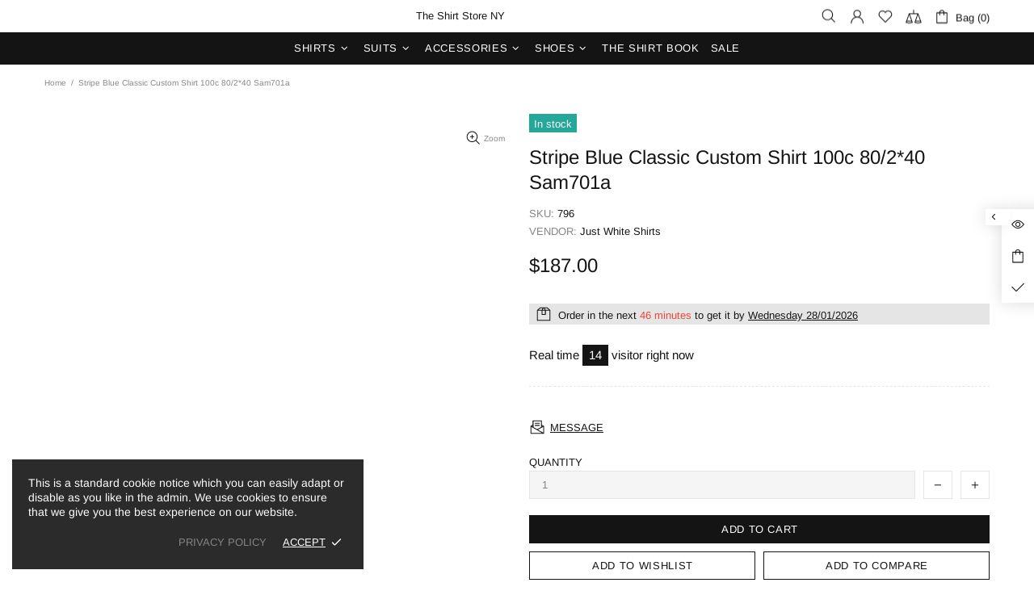

--- FILE ---
content_type: application/javascript; charset=utf-8
request_url: https://cdn-widgetsrepository.yotpo.com/v1/loader/CakbMdvp59KcFs5GqlgAHA
body_size: 3128
content:

if (typeof (window) !== 'undefined' && window.performance && window.performance.mark) {
  window.performance.mark('yotpo:loader:loaded');
}
var yotpoWidgetsContainer = yotpoWidgetsContainer || { guids: {} };
(function(){
    var guid = "CakbMdvp59KcFs5GqlgAHA";
    var loader = {
        loadDep: function (link, onLoad, strategy) {
            var script = document.createElement('script');
            script.onload = onLoad || function(){};
            script.src = link;
            if (strategy === 'defer') {
                script.defer = true;
            } else if (strategy === 'async') {
                script.async = true;
            }
            script.setAttribute("type", "text/javascript");
            script.setAttribute("charset", "utf-8");
            document.head.appendChild(script);
        },
        config: {
            data: {
                guid: guid
            },
            widgets: {
            
                "898188": {
                    instanceId: "898188",
                    instanceVersionId: "483927462",
                    templateAssetUrl: "https://cdn-widgetsrepository.yotpo.com/widget-assets/widget-referral-friend/app.v0.2.21-297.js",
                    cssOverrideAssetUrl: "",
                    customizationCssUrl: "",
                    customizations: {
                      "background-color": "rgba(0, 0, 0, 0.7)",
                      "background-image-url": "https://cdn-widget-assets.yotpo.com/ReferralFriendWidget/assets/0.1.16/assets/backgroundImage-desktop.jpg",
                      "background-image-url-mobile": "https://cdn-widget-assets.yotpo.com/ReferralFriendWidget/assets/0.1.16/assets/backgroundImage-mobile-v2.jpg",
                      "copy-code-copied-text": "COPIED",
                      "copy-code-icon-color": "#0F8383",
                      "coupon-background-color": "#fafbfc",
                      "default-toggle": true,
                      "disclaimer-text": "I agree to the program’s [terms](http://example.net/terms) and [privacy policy](http://example.net/privacy-policy)",
                      "disclaimer-text-size": "12px",
                      "disclaimer-type": "no-disclaimer",
                      "email-activation": "true",
                      "email-capture-description-color": "#000000",
                      "email-capture-description-font-size": "14px",
                      "email-capture-description-text": "Enter your email to get your discount.",
                      "email-capture-title-color": "#000000",
                      "email-capture-title-font-size": "20px",
                      "email-capture-title-text": "Hey, friend! Your friend sent you {{reward}} your first purchase of {{min_spent}} or more.",
                      "email-verification-button-background-color": "#0F8383",
                      "email-verification-button-text": "Next",
                      "email-verification-button-text-color": "#FFFFFF",
                      "email-verification-button-type": "rounded_filled_rectangle",
                      "email-verification-resend-button-color": "#0F8383",
                      "email-verification-resend-button-font-size": "12px",
                      "email-verification-resend-link-sent-text": "Code sent",
                      "email-verification-resend-link-text": "Resend code",
                      "email-verification-resend-text": "Didn't get an email?",
                      "email-verification-resend-text-color": "#000000",
                      "email-verification-resend-text-font-size": "12px",
                      "email-verification-subtitle-color": "#000000",
                      "email-verification-subtitle-font-size": "14px",
                      "email-verification-subtitle-text": "Enter the code we sent to your email.",
                      "email-verification-title-color": "#000000",
                      "email-verification-title-font-size": "20px",
                      "email-verification-title-text": "Enter verification code",
                      "error-already-used-coupon-text": "Looks like you’ve already used this offer",
                      "error-general-failure-text": "Something went wrong generating your reward.",
                      "error-incorrect-verification-code-text": "Incorrect code. Try entering the code again.",
                      "error-message-invalid-email": "Please fill in a valid email address",
                      "error-message-text-color": "#C10000",
                      "error-message-verification-code-text-color": "#C10000",
                      "error-not-eligible-coupon-text": "Looks like you’re not eligible to use this offer.",
                      "next-button-background-color": "#0F8383",
                      "next-button-text": "Next",
                      "next-button-text-color": "#FFFFFF",
                      "next-button-type": "rounded_filled_rectangle",
                      "no-reward-subtitle-text": "Enter your email so we can let your friend know you received their referral.",
                      "no-reward-title-text": "Welcome to Body \u0026 Soul!",
                      "nothing-reward-subtitle-text": "Check out our products, and opportunities to earn rewards off purchases through our rewards program.",
                      "nothing-reward-title-text": "Did you know you can earn points off every order?",
                      "points-reward-subtitle-text": "Log in or create an account to use them",
                      "points-reward-title-text": "You’ve got {{points}} points to spend on rewards 🎉",
                      "points-subtitle-text": "Enter your email to get started",
                      "points-title-text": "Hey, friend! Your friend sent you {{points}} points to spend",
                      "popup-background-color": "#FFFFFF",
                      "primary-font-name-and-url": "Poppins@600|https://cdn-widgetsrepository.yotpo.com/web-fonts/css/poppins/v1/poppins_600.css",
                      "reward-option-auto-apply-title-text": "You got it! Your discount will  be automatically applied at checkout.",
                      "reward-option-title-text": "You got it! Just copy this code and paste it at checkout to use your discount.",
                      "rewards-page-button-background-color": "#0F8383",
                      "rewards-page-button-text": "Check out rewards program",
                      "rewards-page-button-text-color": "#0F8383",
                      "rewards-page-button-type": "rounded_rectangle",
                      "secondary-font-name-and-url": "Poppins@400|https://cdn-widgetsrepository.yotpo.com/web-fonts/css/poppins/v1/poppins_400.css",
                      "show-email-capture": false,
                      "sign-up-button-background-color": "#0F8383",
                      "sign-up-button-text": "Go to account page",
                      "sign-up-button-text-color": "#FFFFFF",
                      "sign-up-button-type": "rounded_filled_rectangle",
                      "start-button-background-color": "#0F8383",
                      "start-button-text": "Start shopping",
                      "start-button-text-color": "#FFFFFF",
                      "start-button-type": "rounded_filled_rectangle",
                      "subtitle-color": "#000000",
                      "subtitle-font-size": "14px",
                      "subtitle-text": "You can also copy and save this code for later.",
                      "text-design-choose-screen": "email_capture_display",
                      "title-color": "#000000",
                      "title-font-size": "20px",
                      "title-text": "Your discount will be automatically applied at checkout!"
                    },
                    staticContent: {
                      "cssEditorEnabled": false,
                      "currency": "CAD",
                      "forceEmailCapture": false,
                      "friendVerificationEnabled": "disabled",
                      "hideFriendCoupon": false,
                      "isHidden": false,
                      "isMultiCurrencyEnabled": false,
                      "merchantId": "26451",
                      "platformName": "shopify",
                      "rewardType": "REWARD_OPTION",
                      "selfExecutable": true,
                      "shouldAutoApplyCoupon": true,
                      "shouldShowInfoMessage": false,
                      "showRewardsButton": false,
                      "storeId": "1B40sDvtrrGdX30dqhOqhjMS2If7TgswmFna1bLZ",
                      "urlMatch": "https?://(?!yap.yotpo.com).*sref_id=.*"
                    },
                    className: "ReferralFriendWidget",
                    dependencyGroupId: null
                },
            
            },
            guidStaticContent: {},
            dependencyGroups: {}
        },
        initializer: "https://cdn-widgetsrepository.yotpo.com/widget-assets/widgets-initializer/app.v0.9.8-7487.js",
        analytics: "https://cdn-widgetsrepository.yotpo.com/widget-assets/yotpo-pixel/2025-12-31_09-59-10/bundle.js"
    }
    
    
    const initWidgets = function (config, initializeWidgets = true) {
        const widgetInitializer = yotpoWidgetsContainer['yotpo_widget_initializer'](config);
        return widgetInitializer.initWidgets(initializeWidgets);
    };
    const initWidget = function (config, instanceId, widgetPlaceHolder) {
        const widgetInitializer = yotpoWidgetsContainer['yotpo_widget_initializer'](config);
        if (widgetInitializer.initWidget) {
            return widgetInitializer.initWidget(instanceId, widgetPlaceHolder);
        }
        console.error("initWidget is not supported widgetInitializer");
    };
    const onInitializerLoad = function (config) {
        const prevInitWidgets = yotpoWidgetsContainer.initWidgets;
        yotpoWidgetsContainer.initWidgets = function (initializeWidgets = true) {
            if (prevInitWidgets) {
                if (typeof Promise !== 'undefined' && Promise.all) {
                    return Promise.all([prevInitWidgets(initializeWidgets), initWidgets(config, initializeWidgets)]);
                }
                console.warn('[deprecated] promise is not supported in initWidgets');
                prevInitWidgets(initializeWidgets);
            }
            return initWidgets(config, initializeWidgets);
        }
        const prevInitWidget = yotpoWidgetsContainer.initWidget;
        yotpoWidgetsContainer.initWidget = function (instanceId, widgetPlaceHolder) {
            if (prevInitWidget) {
              prevInitWidget(instanceId, widgetPlaceHolder)
            }
            return initWidget(config, instanceId, widgetPlaceHolder);
        }
        const guidWidgetContainer = getGuidWidgetsContainer();
        guidWidgetContainer.initWidgets = function () {
            return initWidgets(config);
        }
        guidWidgetContainer.initWidgets();
    };
    function getGuidWidgetsContainer () {
        if (!yotpoWidgetsContainer.guids) {
            yotpoWidgetsContainer.guids = {};
        }
        if (!yotpoWidgetsContainer.guids[guid]) {
            yotpoWidgetsContainer.guids[guid] = {};
        }
        return yotpoWidgetsContainer.guids[guid];
    }

    

    const guidWidgetContainer = getGuidWidgetsContainer();
    guidWidgetContainer.config = loader.config;
    if (!guidWidgetContainer.yotpo_widget_scripts_loaded) {
        guidWidgetContainer.yotpo_widget_scripts_loaded = true;
        guidWidgetContainer.onInitializerLoad = function () { onInitializerLoad(loader.config) };
        
        
        loader.loadDep(loader.analytics, function () {}, 'defer');
        
        
        
        loader.loadDep(loader.initializer, function () { guidWidgetContainer.onInitializerLoad() }, 'async');
        
    }
})()


